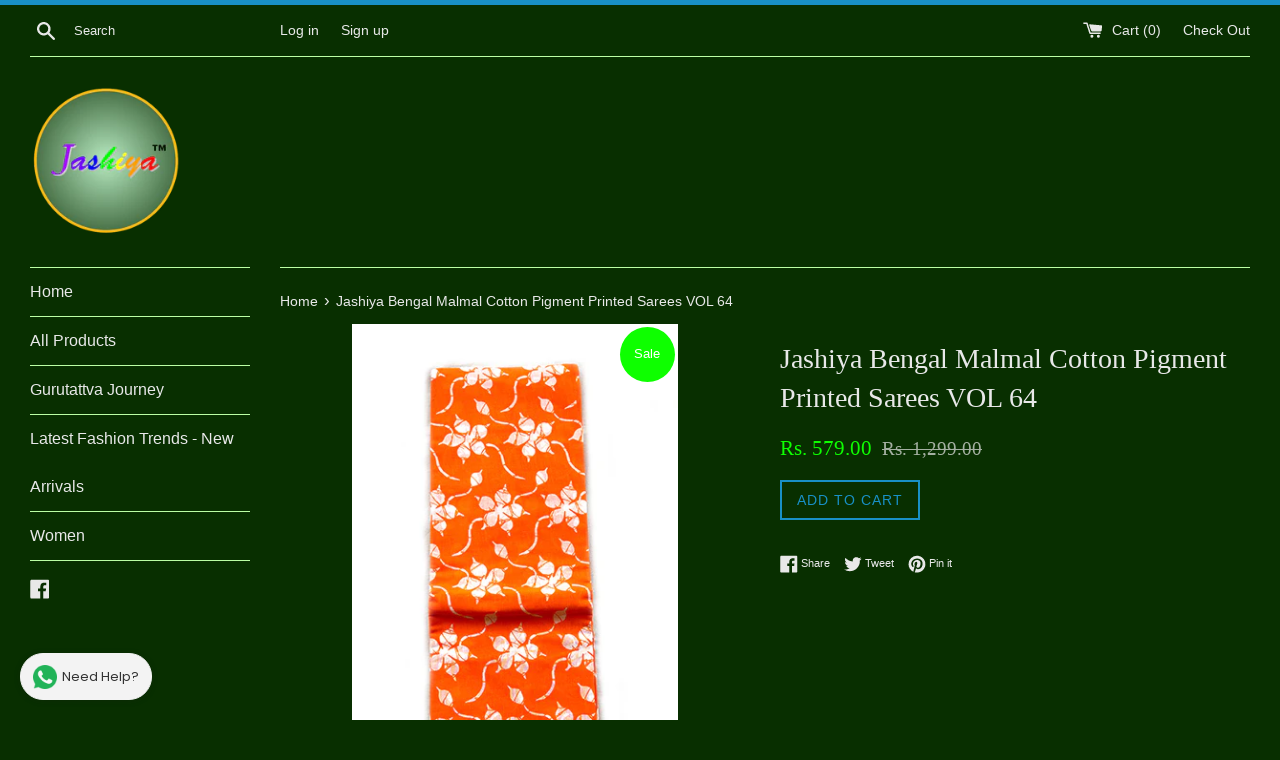

--- FILE ---
content_type: text/html; charset=utf-8
request_url: https://jashiya.shop/products/jashiya-bengal-malmal-cotton-pigment-printed-sarees-vol-72
body_size: 16197
content:
<!doctype html>
<!--[if IE 9]> <html class="ie9 supports-no-js" lang="en"> <![endif]-->
<!--[if (gt IE 9)|!(IE)]><!--> <html class="supports-no-js" lang="en"> <!--<![endif]-->
<head>
  <meta name="facebook-domain-verification" content="whuw51pf4dyvysnbm3y098yb2p8z4w" />
  <meta charset="utf-8">
  <meta http-equiv="X-UA-Compatible" content="IE=edge,chrome=1">
  <meta name="viewport" content="width=device-width,initial-scale=1">
  <meta name="theme-color" content="">
  <link rel="canonical" href="https://jashiya.shop/products/jashiya-bengal-malmal-cotton-pigment-printed-sarees-vol-72">

  
    <link rel="shortcut icon" href="//jashiya.shop/cdn/shop/files/Status-security-high-icon_32x32.png?v=1613677728" type="image/png" />
  

  <title>
  Jashiya Bengal Malmal Cotton Pigment Printed Sarees VOL 64 &ndash; jashiya.shop
  </title>

  
    <meta name="description" content="Catalog: Jashiya Bengal Malmal Cotton Pigment Printed Sarees VOL 64Saree Fabric: - Cotton, Blouse - Without Blouse PieceSize: Saree Length - 5.50 Mtr, Blouse Length - 0 MtrWork: Printed">
  

  <!-- /snippets/social-meta-tags.liquid -->




<meta property="og:site_name" content="jashiya.shop">
<meta property="og:url" content="https://jashiya.shop/products/jashiya-bengal-malmal-cotton-pigment-printed-sarees-vol-72">
<meta property="og:title" content="Jashiya Bengal Malmal Cotton Pigment Printed Sarees VOL 64">
<meta property="og:type" content="product">
<meta property="og:description" content="Catalog: Jashiya Bengal Malmal Cotton Pigment Printed Sarees VOL 64Saree Fabric: - Cotton, Blouse - Without Blouse PieceSize: Saree Length - 5.50 Mtr, Blouse Length - 0 MtrWork: Printed">

  <meta property="og:price:amount" content="579.00">
  <meta property="og:price:currency" content="INR">

<meta property="og:image" content="http://jashiya.shop/cdn/shop/products/36R16_1200x1200.jpg?v=1565193962">
<meta property="og:image:secure_url" content="https://jashiya.shop/cdn/shop/products/36R16_1200x1200.jpg?v=1565193962">


<meta name="twitter:card" content="summary_large_image">
<meta name="twitter:title" content="Jashiya Bengal Malmal Cotton Pigment Printed Sarees VOL 64">
<meta name="twitter:description" content="Catalog: Jashiya Bengal Malmal Cotton Pigment Printed Sarees VOL 64Saree Fabric: - Cotton, Blouse - Without Blouse PieceSize: Saree Length - 5.50 Mtr, Blouse Length - 0 MtrWork: Printed">


  <script>
    document.documentElement.className = document.documentElement.className.replace('supports-no-js', 'supports-js');

    var theme = {
      mapStrings: {
        addressError: "Error looking up that address",
        addressNoResults: "No results for that address",
        addressQueryLimit: "You have exceeded the Google API usage limit. Consider upgrading to a \u003ca href=\"https:\/\/developers.google.com\/maps\/premium\/usage-limits\"\u003ePremium Plan\u003c\/a\u003e.",
        authError: "There was a problem authenticating your Google Maps account."
      }
    }
  </script>

  <link href="//jashiya.shop/cdn/shop/t/3/assets/theme.scss.css?v=128717325110127543571722330183" rel="stylesheet" type="text/css" media="all" />

  <!-- Google Fonts -->
  
  

  <script>window.performance && window.performance.mark && window.performance.mark('shopify.content_for_header.start');</script><meta id="shopify-digital-wallet" name="shopify-digital-wallet" content="/26621078/digital_wallets/dialog">
<link rel="alternate" type="application/json+oembed" href="https://jashiya.shop/products/jashiya-bengal-malmal-cotton-pigment-printed-sarees-vol-72.oembed">
<script async="async" src="/checkouts/internal/preloads.js?locale=en-IN"></script>
<script id="shopify-features" type="application/json">{"accessToken":"26abfe6365a8d29223fe6937e92a4504","betas":["rich-media-storefront-analytics"],"domain":"jashiya.shop","predictiveSearch":true,"shopId":26621078,"locale":"en"}</script>
<script>var Shopify = Shopify || {};
Shopify.shop = "jashiya-shop.myshopify.com";
Shopify.locale = "en";
Shopify.currency = {"active":"INR","rate":"1.0"};
Shopify.country = "IN";
Shopify.theme = {"name":"Simple","id":17148444714,"schema_name":"Simple","schema_version":"3.9.1","theme_store_id":578,"role":"main"};
Shopify.theme.handle = "null";
Shopify.theme.style = {"id":null,"handle":null};
Shopify.cdnHost = "jashiya.shop/cdn";
Shopify.routes = Shopify.routes || {};
Shopify.routes.root = "/";</script>
<script type="module">!function(o){(o.Shopify=o.Shopify||{}).modules=!0}(window);</script>
<script>!function(o){function n(){var o=[];function n(){o.push(Array.prototype.slice.apply(arguments))}return n.q=o,n}var t=o.Shopify=o.Shopify||{};t.loadFeatures=n(),t.autoloadFeatures=n()}(window);</script>
<script id="shop-js-analytics" type="application/json">{"pageType":"product"}</script>
<script defer="defer" async type="module" src="//jashiya.shop/cdn/shopifycloud/shop-js/modules/v2/client.init-shop-cart-sync_BdyHc3Nr.en.esm.js"></script>
<script defer="defer" async type="module" src="//jashiya.shop/cdn/shopifycloud/shop-js/modules/v2/chunk.common_Daul8nwZ.esm.js"></script>
<script type="module">
  await import("//jashiya.shop/cdn/shopifycloud/shop-js/modules/v2/client.init-shop-cart-sync_BdyHc3Nr.en.esm.js");
await import("//jashiya.shop/cdn/shopifycloud/shop-js/modules/v2/chunk.common_Daul8nwZ.esm.js");

  window.Shopify.SignInWithShop?.initShopCartSync?.({"fedCMEnabled":true,"windoidEnabled":true});

</script>
<script>(function() {
  var isLoaded = false;
  function asyncLoad() {
    if (isLoaded) return;
    isLoaded = true;
    var urls = ["https:\/\/whatschat.shopiapps.in\/script\/sp-whatsapp-app.js?version=1.0\u0026shop=jashiya-shop.myshopify.com","https:\/\/gdprcdn.b-cdn.net\/js\/gdpr_cookie_consent.min.js?shop=jashiya-shop.myshopify.com","https:\/\/cdn.shopify.com\/s\/files\/1\/2662\/1078\/t\/3\/assets\/spreadrwidget.js?v=1692369779\u0026shop=jashiya-shop.myshopify.com"];
    for (var i = 0; i < urls.length; i++) {
      var s = document.createElement('script');
      s.type = 'text/javascript';
      s.async = true;
      s.src = urls[i];
      var x = document.getElementsByTagName('script')[0];
      x.parentNode.insertBefore(s, x);
    }
  };
  if(window.attachEvent) {
    window.attachEvent('onload', asyncLoad);
  } else {
    window.addEventListener('load', asyncLoad, false);
  }
})();</script>
<script id="__st">var __st={"a":26621078,"offset":19800,"reqid":"2bd40387-ef8e-4e44-9aee-3ba7d0dd8bd9-1769018946","pageurl":"jashiya.shop\/products\/jashiya-bengal-malmal-cotton-pigment-printed-sarees-vol-72","u":"7cf72a9a8f4a","p":"product","rtyp":"product","rid":3940276109354};</script>
<script>window.ShopifyPaypalV4VisibilityTracking = true;</script>
<script id="captcha-bootstrap">!function(){'use strict';const t='contact',e='account',n='new_comment',o=[[t,t],['blogs',n],['comments',n],[t,'customer']],c=[[e,'customer_login'],[e,'guest_login'],[e,'recover_customer_password'],[e,'create_customer']],r=t=>t.map((([t,e])=>`form[action*='/${t}']:not([data-nocaptcha='true']) input[name='form_type'][value='${e}']`)).join(','),a=t=>()=>t?[...document.querySelectorAll(t)].map((t=>t.form)):[];function s(){const t=[...o],e=r(t);return a(e)}const i='password',u='form_key',d=['recaptcha-v3-token','g-recaptcha-response','h-captcha-response',i],f=()=>{try{return window.sessionStorage}catch{return}},m='__shopify_v',_=t=>t.elements[u];function p(t,e,n=!1){try{const o=window.sessionStorage,c=JSON.parse(o.getItem(e)),{data:r}=function(t){const{data:e,action:n}=t;return t[m]||n?{data:e,action:n}:{data:t,action:n}}(c);for(const[e,n]of Object.entries(r))t.elements[e]&&(t.elements[e].value=n);n&&o.removeItem(e)}catch(o){console.error('form repopulation failed',{error:o})}}const l='form_type',E='cptcha';function T(t){t.dataset[E]=!0}const w=window,h=w.document,L='Shopify',v='ce_forms',y='captcha';let A=!1;((t,e)=>{const n=(g='f06e6c50-85a8-45c8-87d0-21a2b65856fe',I='https://cdn.shopify.com/shopifycloud/storefront-forms-hcaptcha/ce_storefront_forms_captcha_hcaptcha.v1.5.2.iife.js',D={infoText:'Protected by hCaptcha',privacyText:'Privacy',termsText:'Terms'},(t,e,n)=>{const o=w[L][v],c=o.bindForm;if(c)return c(t,g,e,D).then(n);var r;o.q.push([[t,g,e,D],n]),r=I,A||(h.body.append(Object.assign(h.createElement('script'),{id:'captcha-provider',async:!0,src:r})),A=!0)});var g,I,D;w[L]=w[L]||{},w[L][v]=w[L][v]||{},w[L][v].q=[],w[L][y]=w[L][y]||{},w[L][y].protect=function(t,e){n(t,void 0,e),T(t)},Object.freeze(w[L][y]),function(t,e,n,w,h,L){const[v,y,A,g]=function(t,e,n){const i=e?o:[],u=t?c:[],d=[...i,...u],f=r(d),m=r(i),_=r(d.filter((([t,e])=>n.includes(e))));return[a(f),a(m),a(_),s()]}(w,h,L),I=t=>{const e=t.target;return e instanceof HTMLFormElement?e:e&&e.form},D=t=>v().includes(t);t.addEventListener('submit',(t=>{const e=I(t);if(!e)return;const n=D(e)&&!e.dataset.hcaptchaBound&&!e.dataset.recaptchaBound,o=_(e),c=g().includes(e)&&(!o||!o.value);(n||c)&&t.preventDefault(),c&&!n&&(function(t){try{if(!f())return;!function(t){const e=f();if(!e)return;const n=_(t);if(!n)return;const o=n.value;o&&e.removeItem(o)}(t);const e=Array.from(Array(32),(()=>Math.random().toString(36)[2])).join('');!function(t,e){_(t)||t.append(Object.assign(document.createElement('input'),{type:'hidden',name:u})),t.elements[u].value=e}(t,e),function(t,e){const n=f();if(!n)return;const o=[...t.querySelectorAll(`input[type='${i}']`)].map((({name:t})=>t)),c=[...d,...o],r={};for(const[a,s]of new FormData(t).entries())c.includes(a)||(r[a]=s);n.setItem(e,JSON.stringify({[m]:1,action:t.action,data:r}))}(t,e)}catch(e){console.error('failed to persist form',e)}}(e),e.submit())}));const S=(t,e)=>{t&&!t.dataset[E]&&(n(t,e.some((e=>e===t))),T(t))};for(const o of['focusin','change'])t.addEventListener(o,(t=>{const e=I(t);D(e)&&S(e,y())}));const B=e.get('form_key'),M=e.get(l),P=B&&M;t.addEventListener('DOMContentLoaded',(()=>{const t=y();if(P)for(const e of t)e.elements[l].value===M&&p(e,B);[...new Set([...A(),...v().filter((t=>'true'===t.dataset.shopifyCaptcha))])].forEach((e=>S(e,t)))}))}(h,new URLSearchParams(w.location.search),n,t,e,['guest_login'])})(!0,!0)}();</script>
<script integrity="sha256-4kQ18oKyAcykRKYeNunJcIwy7WH5gtpwJnB7kiuLZ1E=" data-source-attribution="shopify.loadfeatures" defer="defer" src="//jashiya.shop/cdn/shopifycloud/storefront/assets/storefront/load_feature-a0a9edcb.js" crossorigin="anonymous"></script>
<script data-source-attribution="shopify.dynamic_checkout.dynamic.init">var Shopify=Shopify||{};Shopify.PaymentButton=Shopify.PaymentButton||{isStorefrontPortableWallets:!0,init:function(){window.Shopify.PaymentButton.init=function(){};var t=document.createElement("script");t.src="https://jashiya.shop/cdn/shopifycloud/portable-wallets/latest/portable-wallets.en.js",t.type="module",document.head.appendChild(t)}};
</script>
<script data-source-attribution="shopify.dynamic_checkout.buyer_consent">
  function portableWalletsHideBuyerConsent(e){var t=document.getElementById("shopify-buyer-consent"),n=document.getElementById("shopify-subscription-policy-button");t&&n&&(t.classList.add("hidden"),t.setAttribute("aria-hidden","true"),n.removeEventListener("click",e))}function portableWalletsShowBuyerConsent(e){var t=document.getElementById("shopify-buyer-consent"),n=document.getElementById("shopify-subscription-policy-button");t&&n&&(t.classList.remove("hidden"),t.removeAttribute("aria-hidden"),n.addEventListener("click",e))}window.Shopify?.PaymentButton&&(window.Shopify.PaymentButton.hideBuyerConsent=portableWalletsHideBuyerConsent,window.Shopify.PaymentButton.showBuyerConsent=portableWalletsShowBuyerConsent);
</script>
<script data-source-attribution="shopify.dynamic_checkout.cart.bootstrap">document.addEventListener("DOMContentLoaded",(function(){function t(){return document.querySelector("shopify-accelerated-checkout-cart, shopify-accelerated-checkout")}if(t())Shopify.PaymentButton.init();else{new MutationObserver((function(e,n){t()&&(Shopify.PaymentButton.init(),n.disconnect())})).observe(document.body,{childList:!0,subtree:!0})}}));
</script>

<script>window.performance && window.performance.mark && window.performance.mark('shopify.content_for_header.end');</script>

  <script src="//jashiya.shop/cdn/shop/t/3/assets/jquery-1.11.0.min.js?v=32460426840832490021514058165" type="text/javascript"></script>
  <script src="//jashiya.shop/cdn/shop/t/3/assets/modernizr.min.js?v=44044439420609591321514058165" type="text/javascript"></script>

  <!--[if (gt IE 9)|!(IE)]><!--><script src="//jashiya.shop/cdn/shop/t/3/assets/lazysizes.min.js?v=71745035489482760341514058165" async="async"></script><!--<![endif]-->
  <!--[if lte IE 9]><script src="//jashiya.shop/cdn/shop/t/3/assets/lazysizes.min.js?v=71745035489482760341514058165"></script><![endif]-->

  
  
  <script async src="https://pagead2.googlesyndication.com/pagead/js/adsbygoogle.js?client=ca-pub-9681005120894811"
     crossorigin="anonymous"></script>
  
<!-- BEGIN app block: shopify://apps/consentmo-gdpr/blocks/gdpr_cookie_consent/4fbe573f-a377-4fea-9801-3ee0858cae41 -->


<!-- END app block --><script src="https://cdn.shopify.com/extensions/019be09f-5230-7d79-87aa-f6db3969c39b/consentmo-gdpr-581/assets/consentmo_cookie_consent.js" type="text/javascript" defer="defer"></script>
<link href="https://monorail-edge.shopifysvc.com" rel="dns-prefetch">
<script>(function(){if ("sendBeacon" in navigator && "performance" in window) {try {var session_token_from_headers = performance.getEntriesByType('navigation')[0].serverTiming.find(x => x.name == '_s').description;} catch {var session_token_from_headers = undefined;}var session_cookie_matches = document.cookie.match(/_shopify_s=([^;]*)/);var session_token_from_cookie = session_cookie_matches && session_cookie_matches.length === 2 ? session_cookie_matches[1] : "";var session_token = session_token_from_headers || session_token_from_cookie || "";function handle_abandonment_event(e) {var entries = performance.getEntries().filter(function(entry) {return /monorail-edge.shopifysvc.com/.test(entry.name);});if (!window.abandonment_tracked && entries.length === 0) {window.abandonment_tracked = true;var currentMs = Date.now();var navigation_start = performance.timing.navigationStart;var payload = {shop_id: 26621078,url: window.location.href,navigation_start,duration: currentMs - navigation_start,session_token,page_type: "product"};window.navigator.sendBeacon("https://monorail-edge.shopifysvc.com/v1/produce", JSON.stringify({schema_id: "online_store_buyer_site_abandonment/1.1",payload: payload,metadata: {event_created_at_ms: currentMs,event_sent_at_ms: currentMs}}));}}window.addEventListener('pagehide', handle_abandonment_event);}}());</script>
<script id="web-pixels-manager-setup">(function e(e,d,r,n,o){if(void 0===o&&(o={}),!Boolean(null===(a=null===(i=window.Shopify)||void 0===i?void 0:i.analytics)||void 0===a?void 0:a.replayQueue)){var i,a;window.Shopify=window.Shopify||{};var t=window.Shopify;t.analytics=t.analytics||{};var s=t.analytics;s.replayQueue=[],s.publish=function(e,d,r){return s.replayQueue.push([e,d,r]),!0};try{self.performance.mark("wpm:start")}catch(e){}var l=function(){var e={modern:/Edge?\/(1{2}[4-9]|1[2-9]\d|[2-9]\d{2}|\d{4,})\.\d+(\.\d+|)|Firefox\/(1{2}[4-9]|1[2-9]\d|[2-9]\d{2}|\d{4,})\.\d+(\.\d+|)|Chrom(ium|e)\/(9{2}|\d{3,})\.\d+(\.\d+|)|(Maci|X1{2}).+ Version\/(15\.\d+|(1[6-9]|[2-9]\d|\d{3,})\.\d+)([,.]\d+|)( \(\w+\)|)( Mobile\/\w+|) Safari\/|Chrome.+OPR\/(9{2}|\d{3,})\.\d+\.\d+|(CPU[ +]OS|iPhone[ +]OS|CPU[ +]iPhone|CPU IPhone OS|CPU iPad OS)[ +]+(15[._]\d+|(1[6-9]|[2-9]\d|\d{3,})[._]\d+)([._]\d+|)|Android:?[ /-](13[3-9]|1[4-9]\d|[2-9]\d{2}|\d{4,})(\.\d+|)(\.\d+|)|Android.+Firefox\/(13[5-9]|1[4-9]\d|[2-9]\d{2}|\d{4,})\.\d+(\.\d+|)|Android.+Chrom(ium|e)\/(13[3-9]|1[4-9]\d|[2-9]\d{2}|\d{4,})\.\d+(\.\d+|)|SamsungBrowser\/([2-9]\d|\d{3,})\.\d+/,legacy:/Edge?\/(1[6-9]|[2-9]\d|\d{3,})\.\d+(\.\d+|)|Firefox\/(5[4-9]|[6-9]\d|\d{3,})\.\d+(\.\d+|)|Chrom(ium|e)\/(5[1-9]|[6-9]\d|\d{3,})\.\d+(\.\d+|)([\d.]+$|.*Safari\/(?![\d.]+ Edge\/[\d.]+$))|(Maci|X1{2}).+ Version\/(10\.\d+|(1[1-9]|[2-9]\d|\d{3,})\.\d+)([,.]\d+|)( \(\w+\)|)( Mobile\/\w+|) Safari\/|Chrome.+OPR\/(3[89]|[4-9]\d|\d{3,})\.\d+\.\d+|(CPU[ +]OS|iPhone[ +]OS|CPU[ +]iPhone|CPU IPhone OS|CPU iPad OS)[ +]+(10[._]\d+|(1[1-9]|[2-9]\d|\d{3,})[._]\d+)([._]\d+|)|Android:?[ /-](13[3-9]|1[4-9]\d|[2-9]\d{2}|\d{4,})(\.\d+|)(\.\d+|)|Mobile Safari.+OPR\/([89]\d|\d{3,})\.\d+\.\d+|Android.+Firefox\/(13[5-9]|1[4-9]\d|[2-9]\d{2}|\d{4,})\.\d+(\.\d+|)|Android.+Chrom(ium|e)\/(13[3-9]|1[4-9]\d|[2-9]\d{2}|\d{4,})\.\d+(\.\d+|)|Android.+(UC? ?Browser|UCWEB|U3)[ /]?(15\.([5-9]|\d{2,})|(1[6-9]|[2-9]\d|\d{3,})\.\d+)\.\d+|SamsungBrowser\/(5\.\d+|([6-9]|\d{2,})\.\d+)|Android.+MQ{2}Browser\/(14(\.(9|\d{2,})|)|(1[5-9]|[2-9]\d|\d{3,})(\.\d+|))(\.\d+|)|K[Aa][Ii]OS\/(3\.\d+|([4-9]|\d{2,})\.\d+)(\.\d+|)/},d=e.modern,r=e.legacy,n=navigator.userAgent;return n.match(d)?"modern":n.match(r)?"legacy":"unknown"}(),u="modern"===l?"modern":"legacy",c=(null!=n?n:{modern:"",legacy:""})[u],f=function(e){return[e.baseUrl,"/wpm","/b",e.hashVersion,"modern"===e.buildTarget?"m":"l",".js"].join("")}({baseUrl:d,hashVersion:r,buildTarget:u}),m=function(e){var d=e.version,r=e.bundleTarget,n=e.surface,o=e.pageUrl,i=e.monorailEndpoint;return{emit:function(e){var a=e.status,t=e.errorMsg,s=(new Date).getTime(),l=JSON.stringify({metadata:{event_sent_at_ms:s},events:[{schema_id:"web_pixels_manager_load/3.1",payload:{version:d,bundle_target:r,page_url:o,status:a,surface:n,error_msg:t},metadata:{event_created_at_ms:s}}]});if(!i)return console&&console.warn&&console.warn("[Web Pixels Manager] No Monorail endpoint provided, skipping logging."),!1;try{return self.navigator.sendBeacon.bind(self.navigator)(i,l)}catch(e){}var u=new XMLHttpRequest;try{return u.open("POST",i,!0),u.setRequestHeader("Content-Type","text/plain"),u.send(l),!0}catch(e){return console&&console.warn&&console.warn("[Web Pixels Manager] Got an unhandled error while logging to Monorail."),!1}}}}({version:r,bundleTarget:l,surface:e.surface,pageUrl:self.location.href,monorailEndpoint:e.monorailEndpoint});try{o.browserTarget=l,function(e){var d=e.src,r=e.async,n=void 0===r||r,o=e.onload,i=e.onerror,a=e.sri,t=e.scriptDataAttributes,s=void 0===t?{}:t,l=document.createElement("script"),u=document.querySelector("head"),c=document.querySelector("body");if(l.async=n,l.src=d,a&&(l.integrity=a,l.crossOrigin="anonymous"),s)for(var f in s)if(Object.prototype.hasOwnProperty.call(s,f))try{l.dataset[f]=s[f]}catch(e){}if(o&&l.addEventListener("load",o),i&&l.addEventListener("error",i),u)u.appendChild(l);else{if(!c)throw new Error("Did not find a head or body element to append the script");c.appendChild(l)}}({src:f,async:!0,onload:function(){if(!function(){var e,d;return Boolean(null===(d=null===(e=window.Shopify)||void 0===e?void 0:e.analytics)||void 0===d?void 0:d.initialized)}()){var d=window.webPixelsManager.init(e)||void 0;if(d){var r=window.Shopify.analytics;r.replayQueue.forEach((function(e){var r=e[0],n=e[1],o=e[2];d.publishCustomEvent(r,n,o)})),r.replayQueue=[],r.publish=d.publishCustomEvent,r.visitor=d.visitor,r.initialized=!0}}},onerror:function(){return m.emit({status:"failed",errorMsg:"".concat(f," has failed to load")})},sri:function(e){var d=/^sha384-[A-Za-z0-9+/=]+$/;return"string"==typeof e&&d.test(e)}(c)?c:"",scriptDataAttributes:o}),m.emit({status:"loading"})}catch(e){m.emit({status:"failed",errorMsg:(null==e?void 0:e.message)||"Unknown error"})}}})({shopId: 26621078,storefrontBaseUrl: "https://jashiya.shop",extensionsBaseUrl: "https://extensions.shopifycdn.com/cdn/shopifycloud/web-pixels-manager",monorailEndpoint: "https://monorail-edge.shopifysvc.com/unstable/produce_batch",surface: "storefront-renderer",enabledBetaFlags: ["2dca8a86"],webPixelsConfigList: [{"id":"352157719","configuration":"{\"config\":\"{\\\"pixel_id\\\":\\\"G-T21ESV2CKW\\\",\\\"gtag_events\\\":[{\\\"type\\\":\\\"purchase\\\",\\\"action_label\\\":\\\"G-T21ESV2CKW\\\"},{\\\"type\\\":\\\"page_view\\\",\\\"action_label\\\":\\\"G-T21ESV2CKW\\\"},{\\\"type\\\":\\\"view_item\\\",\\\"action_label\\\":\\\"G-T21ESV2CKW\\\"},{\\\"type\\\":\\\"search\\\",\\\"action_label\\\":\\\"G-T21ESV2CKW\\\"},{\\\"type\\\":\\\"add_to_cart\\\",\\\"action_label\\\":\\\"G-T21ESV2CKW\\\"},{\\\"type\\\":\\\"begin_checkout\\\",\\\"action_label\\\":\\\"G-T21ESV2CKW\\\"},{\\\"type\\\":\\\"add_payment_info\\\",\\\"action_label\\\":\\\"G-T21ESV2CKW\\\"}],\\\"enable_monitoring_mode\\\":false}\"}","eventPayloadVersion":"v1","runtimeContext":"OPEN","scriptVersion":"b2a88bafab3e21179ed38636efcd8a93","type":"APP","apiClientId":1780363,"privacyPurposes":[],"dataSharingAdjustments":{"protectedCustomerApprovalScopes":["read_customer_address","read_customer_email","read_customer_name","read_customer_personal_data","read_customer_phone"]}},{"id":"141688855","configuration":"{\"pixel_id\":\"997997647495463\",\"pixel_type\":\"facebook_pixel\",\"metaapp_system_user_token\":\"-\"}","eventPayloadVersion":"v1","runtimeContext":"OPEN","scriptVersion":"ca16bc87fe92b6042fbaa3acc2fbdaa6","type":"APP","apiClientId":2329312,"privacyPurposes":["ANALYTICS","MARKETING","SALE_OF_DATA"],"dataSharingAdjustments":{"protectedCustomerApprovalScopes":["read_customer_address","read_customer_email","read_customer_name","read_customer_personal_data","read_customer_phone"]}},{"id":"84279319","eventPayloadVersion":"v1","runtimeContext":"LAX","scriptVersion":"1","type":"CUSTOM","privacyPurposes":["ANALYTICS"],"name":"Google Analytics tag (migrated)"},{"id":"shopify-app-pixel","configuration":"{}","eventPayloadVersion":"v1","runtimeContext":"STRICT","scriptVersion":"0450","apiClientId":"shopify-pixel","type":"APP","privacyPurposes":["ANALYTICS","MARKETING"]},{"id":"shopify-custom-pixel","eventPayloadVersion":"v1","runtimeContext":"LAX","scriptVersion":"0450","apiClientId":"shopify-pixel","type":"CUSTOM","privacyPurposes":["ANALYTICS","MARKETING"]}],isMerchantRequest: false,initData: {"shop":{"name":"jashiya.shop","paymentSettings":{"currencyCode":"INR"},"myshopifyDomain":"jashiya-shop.myshopify.com","countryCode":"IN","storefrontUrl":"https:\/\/jashiya.shop"},"customer":null,"cart":null,"checkout":null,"productVariants":[{"price":{"amount":579.0,"currencyCode":"INR"},"product":{"title":"Jashiya Bengal Malmal Cotton Pigment Printed Sarees VOL 64","vendor":"jashiya.shop","id":"3940276109354","untranslatedTitle":"Jashiya Bengal Malmal Cotton Pigment Printed Sarees VOL 64","url":"\/products\/jashiya-bengal-malmal-cotton-pigment-printed-sarees-vol-72","type":"Saree"},"id":"29461546532906","image":{"src":"\/\/jashiya.shop\/cdn\/shop\/products\/36R16.jpg?v=1565193962"},"sku":"36R16","title":"Default Title","untranslatedTitle":"Default Title"}],"purchasingCompany":null},},"https://jashiya.shop/cdn","fcfee988w5aeb613cpc8e4bc33m6693e112",{"modern":"","legacy":""},{"shopId":"26621078","storefrontBaseUrl":"https:\/\/jashiya.shop","extensionBaseUrl":"https:\/\/extensions.shopifycdn.com\/cdn\/shopifycloud\/web-pixels-manager","surface":"storefront-renderer","enabledBetaFlags":"[\"2dca8a86\"]","isMerchantRequest":"false","hashVersion":"fcfee988w5aeb613cpc8e4bc33m6693e112","publish":"custom","events":"[[\"page_viewed\",{}],[\"product_viewed\",{\"productVariant\":{\"price\":{\"amount\":579.0,\"currencyCode\":\"INR\"},\"product\":{\"title\":\"Jashiya Bengal Malmal Cotton Pigment Printed Sarees VOL 64\",\"vendor\":\"jashiya.shop\",\"id\":\"3940276109354\",\"untranslatedTitle\":\"Jashiya Bengal Malmal Cotton Pigment Printed Sarees VOL 64\",\"url\":\"\/products\/jashiya-bengal-malmal-cotton-pigment-printed-sarees-vol-72\",\"type\":\"Saree\"},\"id\":\"29461546532906\",\"image\":{\"src\":\"\/\/jashiya.shop\/cdn\/shop\/products\/36R16.jpg?v=1565193962\"},\"sku\":\"36R16\",\"title\":\"Default Title\",\"untranslatedTitle\":\"Default Title\"}}]]"});</script><script>
  window.ShopifyAnalytics = window.ShopifyAnalytics || {};
  window.ShopifyAnalytics.meta = window.ShopifyAnalytics.meta || {};
  window.ShopifyAnalytics.meta.currency = 'INR';
  var meta = {"product":{"id":3940276109354,"gid":"gid:\/\/shopify\/Product\/3940276109354","vendor":"jashiya.shop","type":"Saree","handle":"jashiya-bengal-malmal-cotton-pigment-printed-sarees-vol-72","variants":[{"id":29461546532906,"price":57900,"name":"Jashiya Bengal Malmal Cotton Pigment Printed Sarees VOL 64","public_title":null,"sku":"36R16"}],"remote":false},"page":{"pageType":"product","resourceType":"product","resourceId":3940276109354,"requestId":"2bd40387-ef8e-4e44-9aee-3ba7d0dd8bd9-1769018946"}};
  for (var attr in meta) {
    window.ShopifyAnalytics.meta[attr] = meta[attr];
  }
</script>
<script class="analytics">
  (function () {
    var customDocumentWrite = function(content) {
      var jquery = null;

      if (window.jQuery) {
        jquery = window.jQuery;
      } else if (window.Checkout && window.Checkout.$) {
        jquery = window.Checkout.$;
      }

      if (jquery) {
        jquery('body').append(content);
      }
    };

    var hasLoggedConversion = function(token) {
      if (token) {
        return document.cookie.indexOf('loggedConversion=' + token) !== -1;
      }
      return false;
    }

    var setCookieIfConversion = function(token) {
      if (token) {
        var twoMonthsFromNow = new Date(Date.now());
        twoMonthsFromNow.setMonth(twoMonthsFromNow.getMonth() + 2);

        document.cookie = 'loggedConversion=' + token + '; expires=' + twoMonthsFromNow;
      }
    }

    var trekkie = window.ShopifyAnalytics.lib = window.trekkie = window.trekkie || [];
    if (trekkie.integrations) {
      return;
    }
    trekkie.methods = [
      'identify',
      'page',
      'ready',
      'track',
      'trackForm',
      'trackLink'
    ];
    trekkie.factory = function(method) {
      return function() {
        var args = Array.prototype.slice.call(arguments);
        args.unshift(method);
        trekkie.push(args);
        return trekkie;
      };
    };
    for (var i = 0; i < trekkie.methods.length; i++) {
      var key = trekkie.methods[i];
      trekkie[key] = trekkie.factory(key);
    }
    trekkie.load = function(config) {
      trekkie.config = config || {};
      trekkie.config.initialDocumentCookie = document.cookie;
      var first = document.getElementsByTagName('script')[0];
      var script = document.createElement('script');
      script.type = 'text/javascript';
      script.onerror = function(e) {
        var scriptFallback = document.createElement('script');
        scriptFallback.type = 'text/javascript';
        scriptFallback.onerror = function(error) {
                var Monorail = {
      produce: function produce(monorailDomain, schemaId, payload) {
        var currentMs = new Date().getTime();
        var event = {
          schema_id: schemaId,
          payload: payload,
          metadata: {
            event_created_at_ms: currentMs,
            event_sent_at_ms: currentMs
          }
        };
        return Monorail.sendRequest("https://" + monorailDomain + "/v1/produce", JSON.stringify(event));
      },
      sendRequest: function sendRequest(endpointUrl, payload) {
        // Try the sendBeacon API
        if (window && window.navigator && typeof window.navigator.sendBeacon === 'function' && typeof window.Blob === 'function' && !Monorail.isIos12()) {
          var blobData = new window.Blob([payload], {
            type: 'text/plain'
          });

          if (window.navigator.sendBeacon(endpointUrl, blobData)) {
            return true;
          } // sendBeacon was not successful

        } // XHR beacon

        var xhr = new XMLHttpRequest();

        try {
          xhr.open('POST', endpointUrl);
          xhr.setRequestHeader('Content-Type', 'text/plain');
          xhr.send(payload);
        } catch (e) {
          console.log(e);
        }

        return false;
      },
      isIos12: function isIos12() {
        return window.navigator.userAgent.lastIndexOf('iPhone; CPU iPhone OS 12_') !== -1 || window.navigator.userAgent.lastIndexOf('iPad; CPU OS 12_') !== -1;
      }
    };
    Monorail.produce('monorail-edge.shopifysvc.com',
      'trekkie_storefront_load_errors/1.1',
      {shop_id: 26621078,
      theme_id: 17148444714,
      app_name: "storefront",
      context_url: window.location.href,
      source_url: "//jashiya.shop/cdn/s/trekkie.storefront.cd680fe47e6c39ca5d5df5f0a32d569bc48c0f27.min.js"});

        };
        scriptFallback.async = true;
        scriptFallback.src = '//jashiya.shop/cdn/s/trekkie.storefront.cd680fe47e6c39ca5d5df5f0a32d569bc48c0f27.min.js';
        first.parentNode.insertBefore(scriptFallback, first);
      };
      script.async = true;
      script.src = '//jashiya.shop/cdn/s/trekkie.storefront.cd680fe47e6c39ca5d5df5f0a32d569bc48c0f27.min.js';
      first.parentNode.insertBefore(script, first);
    };
    trekkie.load(
      {"Trekkie":{"appName":"storefront","development":false,"defaultAttributes":{"shopId":26621078,"isMerchantRequest":null,"themeId":17148444714,"themeCityHash":"445485341411999249","contentLanguage":"en","currency":"INR","eventMetadataId":"b218b9b4-2de0-4ca0-99b0-bdb55c372da8"},"isServerSideCookieWritingEnabled":true,"monorailRegion":"shop_domain","enabledBetaFlags":["65f19447"]},"Session Attribution":{},"S2S":{"facebookCapiEnabled":true,"source":"trekkie-storefront-renderer","apiClientId":580111}}
    );

    var loaded = false;
    trekkie.ready(function() {
      if (loaded) return;
      loaded = true;

      window.ShopifyAnalytics.lib = window.trekkie;

      var originalDocumentWrite = document.write;
      document.write = customDocumentWrite;
      try { window.ShopifyAnalytics.merchantGoogleAnalytics.call(this); } catch(error) {};
      document.write = originalDocumentWrite;

      window.ShopifyAnalytics.lib.page(null,{"pageType":"product","resourceType":"product","resourceId":3940276109354,"requestId":"2bd40387-ef8e-4e44-9aee-3ba7d0dd8bd9-1769018946","shopifyEmitted":true});

      var match = window.location.pathname.match(/checkouts\/(.+)\/(thank_you|post_purchase)/)
      var token = match? match[1]: undefined;
      if (!hasLoggedConversion(token)) {
        setCookieIfConversion(token);
        window.ShopifyAnalytics.lib.track("Viewed Product",{"currency":"INR","variantId":29461546532906,"productId":3940276109354,"productGid":"gid:\/\/shopify\/Product\/3940276109354","name":"Jashiya Bengal Malmal Cotton Pigment Printed Sarees VOL 64","price":"579.00","sku":"36R16","brand":"jashiya.shop","variant":null,"category":"Saree","nonInteraction":true,"remote":false},undefined,undefined,{"shopifyEmitted":true});
      window.ShopifyAnalytics.lib.track("monorail:\/\/trekkie_storefront_viewed_product\/1.1",{"currency":"INR","variantId":29461546532906,"productId":3940276109354,"productGid":"gid:\/\/shopify\/Product\/3940276109354","name":"Jashiya Bengal Malmal Cotton Pigment Printed Sarees VOL 64","price":"579.00","sku":"36R16","brand":"jashiya.shop","variant":null,"category":"Saree","nonInteraction":true,"remote":false,"referer":"https:\/\/jashiya.shop\/products\/jashiya-bengal-malmal-cotton-pigment-printed-sarees-vol-72"});
      }
    });


        var eventsListenerScript = document.createElement('script');
        eventsListenerScript.async = true;
        eventsListenerScript.src = "//jashiya.shop/cdn/shopifycloud/storefront/assets/shop_events_listener-3da45d37.js";
        document.getElementsByTagName('head')[0].appendChild(eventsListenerScript);

})();</script>
  <script>
  if (!window.ga || (window.ga && typeof window.ga !== 'function')) {
    window.ga = function ga() {
      (window.ga.q = window.ga.q || []).push(arguments);
      if (window.Shopify && window.Shopify.analytics && typeof window.Shopify.analytics.publish === 'function') {
        window.Shopify.analytics.publish("ga_stub_called", {}, {sendTo: "google_osp_migration"});
      }
      console.error("Shopify's Google Analytics stub called with:", Array.from(arguments), "\nSee https://help.shopify.com/manual/promoting-marketing/pixels/pixel-migration#google for more information.");
    };
    if (window.Shopify && window.Shopify.analytics && typeof window.Shopify.analytics.publish === 'function') {
      window.Shopify.analytics.publish("ga_stub_initialized", {}, {sendTo: "google_osp_migration"});
    }
  }
</script>
<script
  defer
  src="https://jashiya.shop/cdn/shopifycloud/perf-kit/shopify-perf-kit-3.0.4.min.js"
  data-application="storefront-renderer"
  data-shop-id="26621078"
  data-render-region="gcp-us-central1"
  data-page-type="product"
  data-theme-instance-id="17148444714"
  data-theme-name="Simple"
  data-theme-version="3.9.1"
  data-monorail-region="shop_domain"
  data-resource-timing-sampling-rate="10"
  data-shs="true"
  data-shs-beacon="true"
  data-shs-export-with-fetch="true"
  data-shs-logs-sample-rate="1"
  data-shs-beacon-endpoint="https://jashiya.shop/api/collect"
></script>
</head>

<body id="jashiya-bengal-malmal-cotton-pigment-printed-sarees-vol-64" class="template-product">

  <a class="in-page-link visually-hidden skip-link" href="#MainContent">Skip to content</a>

  <div id="shopify-section-header" class="shopify-section">
  <div class="page-border"></div>





  <style>
    .site-header__logo {
      width: 150px;
    }
    #HeaderLogoWrapper {
      max-width: 150px !important;
    }
  </style>


<div class="site-wrapper">
  <div class="top-bar grid">

    <div class="grid__item medium-up--one-fifth small--one-half">
      <div class="top-bar__search">
        <a href="/search" class="medium-up--hide">
          <svg aria-hidden="true" focusable="false" role="presentation" class="icon icon-search" viewBox="0 0 20 20"><path fill="#444" d="M18.64 17.02l-5.31-5.31c.81-1.08 1.26-2.43 1.26-3.87C14.5 4.06 11.44 1 7.75 1S1 4.06 1 7.75s3.06 6.75 6.75 6.75c1.44 0 2.79-.45 3.87-1.26l5.31 5.31c.45.45 1.26.54 1.71.09.45-.36.45-1.17 0-1.62zM3.25 7.75c0-2.52 1.98-4.5 4.5-4.5s4.5 1.98 4.5 4.5-1.98 4.5-4.5 4.5-4.5-1.98-4.5-4.5z"/></svg>
        </a>
        <form action="/search" method="get" class="search-bar small--hide" role="search">
          
          <button type="submit" class="search-bar__submit">
            <svg aria-hidden="true" focusable="false" role="presentation" class="icon icon-search" viewBox="0 0 20 20"><path fill="#444" d="M18.64 17.02l-5.31-5.31c.81-1.08 1.26-2.43 1.26-3.87C14.5 4.06 11.44 1 7.75 1S1 4.06 1 7.75s3.06 6.75 6.75 6.75c1.44 0 2.79-.45 3.87-1.26l5.31 5.31c.45.45 1.26.54 1.71.09.45-.36.45-1.17 0-1.62zM3.25 7.75c0-2.52 1.98-4.5 4.5-4.5s4.5 1.98 4.5 4.5-1.98 4.5-4.5 4.5-4.5-1.98-4.5-4.5z"/></svg>
            <span class="icon__fallback-text">Search</span>
          </button>
          <input type="search" name="q" class="search-bar__input" value="" placeholder="Search" aria-label="Search">
        </form>
      </div>
    </div>

    
      <div class="grid__item medium-up--two-fifths small--hide">
        <span class="customer-links small--hide">
          
            <a href="/account/login" id="customer_login_link">Log in</a>
            <span class="vertical-divider"></span>
            <a href="/account/register" id="customer_register_link">Sign up</a>
          
        </span>
      </div>
    

    <div class="grid__item  medium-up--two-fifths  small--one-half text-right">
      <a href="/cart" class="site-header__cart">
        <svg aria-hidden="true" focusable="false" role="presentation" class="icon icon-cart" viewBox="0 0 20 20"><path fill="#444" d="M18.936 5.564c-.144-.175-.35-.207-.55-.207h-.003L6.774 4.286c-.272 0-.417.089-.491.18-.079.096-.16.263-.094.585l2.016 5.705c.163.407.642.673 1.068.673h8.401c.433 0 .854-.285.941-.725l.484-4.571c.045-.221-.015-.388-.163-.567z"/><path fill="#444" d="M17.107 12.5H7.659L4.98 4.117l-.362-1.059c-.138-.401-.292-.559-.695-.559H.924c-.411 0-.748.303-.748.714s.337.714.748.714h2.413l3.002 9.48c.126.38.295.52.942.52h9.825c.411 0 .748-.303.748-.714s-.336-.714-.748-.714zM10.424 16.23a1.498 1.498 0 1 1-2.997 0 1.498 1.498 0 0 1 2.997 0zM16.853 16.23a1.498 1.498 0 1 1-2.997 0 1.498 1.498 0 0 1 2.997 0z"/></svg>
        <span class="small--hide">
          Cart
          (<span id="CartCount">0</span>)
        </span>
      </a>
      <span class="vertical-divider small--hide"></span>
      <a href="/cart" class="site-header__cart small--hide">
        Check Out
      </a>
    </div>
  </div>

  <hr class="small--hide hr--border">

  <header class="site-header grid medium-up--grid--table" role="banner">
    <div class="grid__item small--text-center">
      <div itemscope itemtype="http://schema.org/Organization">
        

        <style>
  
  
  
    #HeaderLogo {
      max-width: 150px;
      max-height: 150.0px;
    }
    #HeaderLogoWrapper {
      max-width: 150px;
    }
  

  
</style>


        
          <div id="HeaderLogoWrapper" class="supports-js">
            <a href="/" itemprop="url" style="padding-top:100.0%; display: block;">
              <img id="HeaderLogo"
                   class="lazyload"
                   src="//jashiya.shop/cdn/shop/files/new_logo_150x150.png?v=1695549130"
                   data-src="//jashiya.shop/cdn/shop/files/new_logo_{width}x.png?v=1695549130"
                   data-widths="[180, 360, 540, 720, 900, 1080, 1296, 1512, 1728, 2048]"
                   data-aspectratio="0.5421303656597775"
                   data-sizes="auto"
                   alt="jashiya.shop"
                   itemprop="logo">
            </a>
          </div>
          <noscript>
            
            <a href="/" itemprop="url">
              <img class="site-header__logo" src="//jashiya.shop/cdn/shop/files/new_logo_150x.png?v=1695549130"
              srcset="//jashiya.shop/cdn/shop/files/new_logo_150x.png?v=1695549130 1x, //jashiya.shop/cdn/shop/files/new_logo_150x@2x.png?v=1695549130 2x"
              alt="jashiya.shop"
              itemprop="logo">
            </a>
          </noscript>
          
        
      </div>
    </div>
    
  </header>
</div>


</div>

    

  <div class="site-wrapper">

    <div class="grid">

      <div id="shopify-section-sidebar" class="shopify-section"><div data-section-id="sidebar" data-section-type="sidebar-section">
  <nav class="grid__item small--text-center medium-up--one-fifth" role="navigation">
    <hr class="hr--small medium-up--hide">
    <button id="ToggleMobileMenu" class="mobile-menu-icon medium-up--hide" aria-haspopup="true" aria-owns="SiteNav">
      <span class="line"></span>
      <span class="line"></span>
      <span class="line"></span>
      <span class="line"></span>
      <span class="icon__fallback-text">Menu</span>
    </button>
    <div id="SiteNav" class="site-nav" role="menu">
      <ul class="list--nav">
        
          
          
            <li class="site-nav__element ">
              <a href="/" class="site-nav__link">Home</a>
            </li>
          
        
          
          
            <li class="site-nav__element ">
              <a href="/collections/all" class="site-nav__link">All Products</a>
            </li>
          
        
          
          
            <li class="site-nav__element ">
              <a href="/blogs/jai-baba-swami" class="site-nav__link">Gurutattva Journey</a>
            </li>
          
        
          
          
            <li class="site-nav__element ">
              <a href="/collections/latest-fashion-trends-new-arrivals" class="site-nav__link">Latest Fashion Trends - New Arrivals</a>
            </li>
          
        
          
          
            <li class="site-nav__element ">
              <a href="/" class="site-nav__link">Women</a>
            </li>
          
        
        
          
            <li>
              <a href="/account/login" class="site-nav__link site-nav--account medium-up--hide">Log in</a>
            </li>
            <li>
              <a href="/account/register" class="site-nav__link site-nav--account medium-up--hide">Sign up</a>
            </li>
          
        
      </ul>
      <ul class="list--inline social-links">
        
          <li>
            <a href="https://www.facebook.com/jashiya.saree/" title="jashiya.shop on Facebook">
              <svg aria-hidden="true" focusable="false" role="presentation" class="icon icon-facebook" viewBox="0 0 20 20"><path fill="#444" d="M18.05.811q.439 0 .744.305t.305.744v16.637q0 .439-.305.744t-.744.305h-4.732v-7.221h2.415l.342-2.854h-2.757v-1.83q0-.659.293-1t1.073-.342h1.488V3.762q-.976-.098-2.171-.098-1.634 0-2.635.964t-1 2.72V9.47H7.951v2.854h2.415v7.221H1.413q-.439 0-.744-.305t-.305-.744V1.859q0-.439.305-.744T1.413.81H18.05z"/></svg>
              <span class="icon__fallback-text">Facebook</span>
            </a>
          </li>
        
        
        
        
        
        
        
        
        
        
        
      </ul>
    </div>
    <hr class="medium-up--hide hr--small ">
  </nav>
</div>


</div>

      <main class="main-content grid__item medium-up--four-fifths" id="MainContent" role="main">
        
          <hr class="hr--border-top small--hide">
        
        
          
<nav class="breadcrumb-nav small--text-center" aria-label="You are here">
  <span itemscope itemtype="http://data-vocabulary.org/Breadcrumb">
    <a href="/" itemprop="url" title="Back to the frontpage">
      <span itemprop="title">Home</span>
    </a>
    <span class="breadcrumb-nav__separator" aria-hidden="true">›</span>
  </span>
  
    
    Jashiya Bengal Malmal Cotton Pigment Printed Sarees VOL 64
  
</nav>

        
        

<div id="shopify-section-product-template" class="shopify-section"><!-- /templates/product.liquid -->
<div itemscope itemtype="http://schema.org/Product" id="ProductSection" data-section-id="product-template" data-section-type="product-template" data-image-zoom-type="lightbox" data-show-extra-tab="false" data-extra-tab-content="" data-cart-enable-ajax="true" data-enable-history-state="true">

  <meta itemprop="name" content="Jashiya Bengal Malmal Cotton Pigment Printed Sarees VOL 64">
  <meta itemprop="url" content="https://jashiya.shop/products/jashiya-bengal-malmal-cotton-pigment-printed-sarees-vol-72">
  <meta itemprop="image" content="//jashiya.shop/cdn/shop/products/36R16_grande.jpg?v=1565193962">

  
  
<div class="grid product-single">

    <div class="grid__item medium-up--one-half">
      
        
        
<style>
  
  
  @media screen and (min-width: 750px) { 
    #ProductImage-12030331682858 {
      max-width: 325.2782193958665px;
      max-height: 600px;
    }
    #ProductImageWrapper-12030331682858 {
      max-width: 325.2782193958665px;
    }
   } 

  
    
    @media screen and (max-width: 749px) {
      #ProductImage-12030331682858 {
        max-width: 390.3338632750398px;
        max-height: 720px;
      }
      #ProductImageWrapper-12030331682858 {
        max-width: 390.3338632750398px;
      }
    }
  
</style>


        <div id="ProductImageWrapper-12030331682858" class="product-single__featured-image-wrapper supports-js" data-image-id="12030331682858">
          <div class="product-single__photos" data-image-id="12030331682858" style="padding-top:184.45747800586506%;">
            <img id="ProductImage-12030331682858"
                 class="product-single__photo lazyload lightbox"
                 
                 src="//jashiya.shop/cdn/shop/products/36R16_200x200.jpg?v=1565193962"
                 data-src="//jashiya.shop/cdn/shop/products/36R16_{width}x.jpg?v=1565193962"
                 data-widths="[180, 360, 470, 600, 750, 940, 1080, 1296, 1512, 1728, 2048]"
                 data-aspectratio="0.5421303656597775"
                 data-sizes="auto"
                 alt="Jashiya Bengal Malmal Cotton Pigment Printed Sarees VOL 64">
          </div>
          
            <span class="badge badge--sale"><span>Sale</span></span>
          
        </div>
      

      <noscript>
        <img src="//jashiya.shop/cdn/shop/products/36R16_grande.jpg?v=1565193962" alt="Jashiya Bengal Malmal Cotton Pigment Printed Sarees VOL 64">
      </noscript>

      

      
        <ul class="gallery hidden">
          
            <li data-image-id="12030331682858" class="gallery__item" data-mfp-src="//jashiya.shop/cdn/shop/products/36R16_2048x2048.jpg?v=1565193962"></li>
          
        </ul>
      
    </div>

    <div class="grid__item medium-up--one-half">
      <div class="product-single__meta small--text-center">
        <h1 class="product-single__title" itemprop="name">Jashiya Bengal Malmal Cotton Pigment Printed Sarees VOL 64</h1>

        

        <div itemprop="offers" itemscope itemtype="http://schema.org/Offer">
          <meta itemprop="priceCurrency" content="INR">

          <link itemprop="availability" href="http://schema.org/InStock">

          <p class="product-single__prices">
            
              <span id="ComparePriceA11y" class="visually-hidden">Sale price</span>
            
            <span id="ProductPrice" class="product-single__price" itemprop="price" content="579.0">
              Rs. 579.00
            </span>

            
              <span id="PriceA11y" class="visually-hidden">Regular price</span>
              <s class="product-single__price--compare" id="ComparePrice">
                Rs. 1,299.00
              </s>
            
          </p>

          <form action="/cart/add" method="post" enctype="multipart/form-data" class="product-form">
            <select name="id" id="ProductSelect-product-template" class="product-single__variants">
              
                
                  <option  selected="selected"  data-sku="36R16" value="29461546532906">Default Title - Rs. 579.00</option>
                
              
            </select>

            

            <div class="product-single__cart-submit-wrapper">
              <button type="submit" name="add" id="AddToCart" class="btn product-single__cart-submit btn--secondary">
                <span id="AddToCartText">Add to Cart</span>
              </button>
               <!--spreadr file--->
 
            </div>

          </form>

        </div>

        

        
          <!-- /snippets/social-sharing.liquid -->
<div class="social-sharing" data-permalink="">
  
    <a target="_blank" href="//www.facebook.com/sharer.php?u=https://jashiya.shop/products/jashiya-bengal-malmal-cotton-pigment-printed-sarees-vol-72" class="social-sharing__link" title="Share on Facebook">
      <svg aria-hidden="true" focusable="false" role="presentation" class="icon icon-facebook" viewBox="0 0 20 20"><path fill="#444" d="M18.05.811q.439 0 .744.305t.305.744v16.637q0 .439-.305.744t-.744.305h-4.732v-7.221h2.415l.342-2.854h-2.757v-1.83q0-.659.293-1t1.073-.342h1.488V3.762q-.976-.098-2.171-.098-1.634 0-2.635.964t-1 2.72V9.47H7.951v2.854h2.415v7.221H1.413q-.439 0-.744-.305t-.305-.744V1.859q0-.439.305-.744T1.413.81H18.05z"/></svg>
      <span aria-hidden="true">Share</span>
      <span class="visually-hidden">Share on Facebook</span>
    </a>
  

  
    <a target="_blank" href="//twitter.com/share?text=Jashiya%20Bengal%20Malmal%20Cotton%20Pigment%20Printed%20Sarees%20VOL%2064&amp;url=https://jashiya.shop/products/jashiya-bengal-malmal-cotton-pigment-printed-sarees-vol-72" class="social-sharing__link" title="Tweet on Twitter">
      <svg aria-hidden="true" focusable="false" role="presentation" class="icon icon-twitter" viewBox="0 0 20 20"><path fill="#444" d="M19.551 4.208q-.815 1.202-1.956 2.038 0 .082.02.255t.02.255q0 1.589-.469 3.179t-1.426 3.036-2.272 2.567-3.158 1.793-3.963.672q-3.301 0-6.031-1.773.571.041.937.041 2.751 0 4.911-1.671-1.284-.02-2.292-.784T2.456 11.85q.346.082.754.082.55 0 1.039-.163-1.365-.285-2.262-1.365T1.09 7.918v-.041q.774.408 1.773.448-.795-.53-1.263-1.396t-.469-1.864q0-1.019.509-1.997 1.487 1.854 3.596 2.924T9.81 7.184q-.143-.509-.143-.897 0-1.63 1.161-2.781t2.832-1.151q.815 0 1.569.326t1.284.917q1.345-.265 2.506-.958-.428 1.386-1.732 2.18 1.243-.163 2.262-.611z"/></svg>
      <span aria-hidden="true">Tweet</span>
      <span class="visually-hidden">Tweet on Twitter</span>
    </a>
  

  
    <a target="_blank" href="//pinterest.com/pin/create/button/?url=https://jashiya.shop/products/jashiya-bengal-malmal-cotton-pigment-printed-sarees-vol-72&amp;media=//jashiya.shop/cdn/shop/products/36R16_1024x1024.jpg?v=1565193962&amp;description=Jashiya%20Bengal%20Malmal%20Cotton%20Pigment%20Printed%20Sarees%20VOL%2064" class="social-sharing__link" title="Pin on Pinterest">
      <svg aria-hidden="true" focusable="false" role="presentation" class="icon icon-pinterest" viewBox="0 0 20 20"><path fill="#444" d="M9.958.811q1.903 0 3.635.744t2.988 2 2 2.988.744 3.635q0 2.537-1.256 4.696t-3.415 3.415-4.696 1.256q-1.39 0-2.659-.366.707-1.147.951-2.025l.659-2.561q.244.463.903.817t1.39.354q1.464 0 2.622-.842t1.793-2.305.634-3.293q0-2.171-1.671-3.769t-4.257-1.598q-1.586 0-2.903.537T5.298 5.897 4.066 7.775t-.427 2.037q0 1.268.476 2.22t1.427 1.342q.171.073.293.012t.171-.232q.171-.61.195-.756.098-.268-.122-.512-.634-.707-.634-1.83 0-1.854 1.281-3.183t3.354-1.329q1.83 0 2.854 1t1.025 2.61q0 1.342-.366 2.476t-1.049 1.817-1.561.683q-.732 0-1.195-.537t-.293-1.269q.098-.342.256-.878t.268-.915.207-.817.098-.732q0-.61-.317-1t-.927-.39q-.756 0-1.269.695t-.512 1.744q0 .39.061.756t.134.537l.073.171q-1 4.342-1.22 5.098-.195.927-.146 2.171-2.513-1.122-4.062-3.44T.59 10.177q0-3.879 2.744-6.623T9.957.81z"/></svg>
      <span aria-hidden="true">Pin it</span>
      <span class="visually-hidden">Pin on Pinterest</span>
    </a>
  
</div>

        
      </div>
    </div>

  </div>

  

  
    
      <div class="product-single__description rte" itemprop="description">
        <p>Catalog: <strong>Jashiya Bengal Malmal Cotton Pigment Printed Sarees VOL 64</strong><br><br><strong>Saree Fabric</strong>: - Cotton, Blouse - Without Blouse Piece<br><br>Size: Saree Length - 5.50 Mtr, Blouse Length - 0 Mtr<br><br>Work: Printed</p>
<p><img src="//cdn.shopify.com/s/files/1/2662/1078/files/Callout-Button-in-Magento-Stores_compact.png?v=1540544045" alt=""><img src="//cdn.shopify.com/s/files/1/2662/1078/files/7days_exchange_compact.png?v=1551263689" alt=""><img src="//cdn.shopify.com/s/files/1/2662/1078/files/fd_logo_small_f74a613d-669c-4717-af9a-e798d07cf285_compact.png?v=1560323985" alt=""></p>
      </div>
    
  

  

  





  <section class="related-products">
    <hr>
    <h2 class="section-header__title h3">You might also like</h2>
    <div class="grid grid--uniform">
      
      
      
        
          
            










<div class="product grid__item medium-up--one-third small--one-half slide-up-animation animated" role="listitem">
  
    <div class="supports-js" style="max-width: 330px; margin: 0 auto;">
      <a href="/collections/jashiya-bengal-malmal-cotton-pigment-printed-sarees-vol-64/products/jashiya-bengal-malmal-cotton-pigment-printed-sarees-vol-74" class="product__image-wrapper" style="padding-top:181.8181818181818%;" title="Jashiya Bengal Malmal Cotton Pigment Printed Sarees VOL 64">
        <img class="product__image lazyload"
             src="//jashiya.shop/cdn/shop/products/36R18_150x150.jpg?v=1565194172"
             data-src="//jashiya.shop/cdn/shop/products/36R18_{width}x.jpg?v=1565194172"
             data-widths="[180, 360, 540, 720, 900, 1080, 1296, 1512, 1728, 2048]"
             data-aspectratio="0.55"
             data-sizes="auto"
             alt="Jashiya Bengal Malmal Cotton Pigment Printed Sarees VOL 64"
             style="max-width: 330px; max-height: 600px;">
      </a>
    </div>
  

  <noscript>
    <a href="/collections/jashiya-bengal-malmal-cotton-pigment-printed-sarees-vol-64/products/jashiya-bengal-malmal-cotton-pigment-printed-sarees-vol-74" class="product__image-wrapper" title="Jashiya Bengal Malmal Cotton Pigment Printed Sarees VOL 64">
      <img src="//jashiya.shop/cdn/shop/products/36R18_grande.jpg?v=1565194172" alt="Jashiya Bengal Malmal Cotton Pigment Printed Sarees VOL 64">
    </a>
  </noscript>

  <div class="product__title text-center">
    <a href="/collections/jashiya-bengal-malmal-cotton-pigment-printed-sarees-vol-64/products/jashiya-bengal-malmal-cotton-pigment-printed-sarees-vol-74">Jashiya Bengal Malmal Cotton Pigment Printed Sarees VOL 64</a>
  </div>

  

  <div class="product__prices text-center">
    

      <span class="product__price--on-sale">
        
          <strong class="visually-hidden">Sale price</strong>
          Rs. 579.00
        
      </span>

    

    
      <span class="visually-hidden">Regular price</span>
      <s>Rs. 1,299.00</s>
    

    
      <span class="badge badge--sale"><span>Sale</span></span>
    

    

    

  </div>
</div>

          
        
      
        
          
            










<div class="product grid__item medium-up--one-third small--one-half slide-up-animation animated" role="listitem">
  
    <div class="supports-js" style="max-width: 339px; margin: 0 auto;">
      <a href="/collections/jashiya-bengal-malmal-cotton-pigment-printed-sarees-vol-64/products/jashiya-bengal-malmal-cotton-pigment-printed-sarees-vol-73" class="product__image-wrapper" style="padding-top:176.83284457478007%;" title="Jashiya Bengal Malmal Cotton Pigment Printed Sarees VOL 64">
        <img class="product__image lazyload"
             src="//jashiya.shop/cdn/shop/products/36R17_150x150.jpg?v=1565194071"
             data-src="//jashiya.shop/cdn/shop/products/36R17_{width}x.jpg?v=1565194071"
             data-widths="[180, 360, 540, 720, 900, 1080, 1296, 1512, 1728, 2048]"
             data-aspectratio="0.5655058043117744"
             data-sizes="auto"
             alt="Jashiya Bengal Malmal Cotton Pigment Printed Sarees VOL 64"
             style="max-width: 339px; max-height: 600px;">
      </a>
    </div>
  

  <noscript>
    <a href="/collections/jashiya-bengal-malmal-cotton-pigment-printed-sarees-vol-64/products/jashiya-bengal-malmal-cotton-pigment-printed-sarees-vol-73" class="product__image-wrapper" title="Jashiya Bengal Malmal Cotton Pigment Printed Sarees VOL 64">
      <img src="//jashiya.shop/cdn/shop/products/36R17_grande.jpg?v=1565194071" alt="Jashiya Bengal Malmal Cotton Pigment Printed Sarees VOL 64">
    </a>
  </noscript>

  <div class="product__title text-center">
    <a href="/collections/jashiya-bengal-malmal-cotton-pigment-printed-sarees-vol-64/products/jashiya-bengal-malmal-cotton-pigment-printed-sarees-vol-73">Jashiya Bengal Malmal Cotton Pigment Printed Sarees VOL 64</a>
  </div>

  

  <div class="product__prices text-center">
    

      <span class="product__price--on-sale">
        
          <strong class="visually-hidden">Sale price</strong>
          Rs. 579.00
        
      </span>

    

    
      <span class="visually-hidden">Regular price</span>
      <s>Rs. 1,299.00</s>
    

    
      <span class="badge badge--sale"><span>Sale</span></span>
    

    

    

  </div>
</div>

          
        
      
        
          
        
      
        
          
            










<div class="product grid__item medium-up--one-third small--one-half slide-up-animation animated" role="listitem">
  
    <div class="supports-js" style="max-width: 327px; margin: 0 auto;">
      <a href="/collections/jashiya-bengal-malmal-cotton-pigment-printed-sarees-vol-64/products/jashiya-bengal-malmal-cotton-pigment-printed-sarees-vol-71" class="product__image-wrapper" style="padding-top:183.28445747800586%;" title="Jashiya Bengal Malmal Cotton Pigment Printed Sarees VOL 64">
        <img class="product__image lazyload"
             src="//jashiya.shop/cdn/shop/products/36R15_150x150.jpg?v=1565193853"
             data-src="//jashiya.shop/cdn/shop/products/36R15_{width}x.jpg?v=1565193853"
             data-widths="[180, 360, 540, 720, 900, 1080, 1296, 1512, 1728, 2048]"
             data-aspectratio="0.5456"
             data-sizes="auto"
             alt="Jashiya Bengal Malmal Cotton Pigment Printed Sarees VOL 64"
             style="max-width: 327px; max-height: 600px;">
      </a>
    </div>
  

  <noscript>
    <a href="/collections/jashiya-bengal-malmal-cotton-pigment-printed-sarees-vol-64/products/jashiya-bengal-malmal-cotton-pigment-printed-sarees-vol-71" class="product__image-wrapper" title="Jashiya Bengal Malmal Cotton Pigment Printed Sarees VOL 64">
      <img src="//jashiya.shop/cdn/shop/products/36R15_grande.jpg?v=1565193853" alt="Jashiya Bengal Malmal Cotton Pigment Printed Sarees VOL 64">
    </a>
  </noscript>

  <div class="product__title text-center">
    <a href="/collections/jashiya-bengal-malmal-cotton-pigment-printed-sarees-vol-64/products/jashiya-bengal-malmal-cotton-pigment-printed-sarees-vol-71">Jashiya Bengal Malmal Cotton Pigment Printed Sarees VOL 64</a>
  </div>

  

  <div class="product__prices text-center">
    

      <span class="product__price--on-sale">
        
          <strong class="visually-hidden">Sale price</strong>
          Rs. 579.00
        
      </span>

    

    
      <span class="visually-hidden">Regular price</span>
      <s>Rs. 1,299.00</s>
    

    
      <span class="badge badge--sale"><span>Sale</span></span>
    

    

    
      — <strong class="sold-out-text">Sold Out</strong>
    

  </div>
</div>

          
        
      
    </div>
  </section>


</div>


  <script type="application/json" id="ProductJson-product-template">
    {"id":3940276109354,"title":"Jashiya Bengal Malmal Cotton Pigment Printed Sarees VOL 64","handle":"jashiya-bengal-malmal-cotton-pigment-printed-sarees-vol-72","description":"\u003cp\u003eCatalog: \u003cstrong\u003eJashiya Bengal Malmal Cotton Pigment Printed Sarees VOL 64\u003c\/strong\u003e\u003cbr\u003e\u003cbr\u003e\u003cstrong\u003eSaree Fabric\u003c\/strong\u003e: - Cotton, Blouse - Without Blouse Piece\u003cbr\u003e\u003cbr\u003eSize: Saree Length - 5.50 Mtr, Blouse Length - 0 Mtr\u003cbr\u003e\u003cbr\u003eWork: Printed\u003c\/p\u003e\n\u003cp\u003e\u003cimg src=\"\/\/cdn.shopify.com\/s\/files\/1\/2662\/1078\/files\/Callout-Button-in-Magento-Stores_compact.png?v=1540544045\" alt=\"\"\u003e\u003cimg src=\"\/\/cdn.shopify.com\/s\/files\/1\/2662\/1078\/files\/7days_exchange_compact.png?v=1551263689\" alt=\"\"\u003e\u003cimg src=\"\/\/cdn.shopify.com\/s\/files\/1\/2662\/1078\/files\/fd_logo_small_f74a613d-669c-4717-af9a-e798d07cf285_compact.png?v=1560323985\" alt=\"\"\u003e\u003c\/p\u003e","published_at":"2019-08-07T21:34:29+05:30","created_at":"2019-08-07T21:35:58+05:30","vendor":"jashiya.shop","type":"Saree","tags":["Bengal Cotton","Bengal Malmal","Cotton","Jashiya","Pigment","printed","Saree","Women"],"price":57900,"price_min":57900,"price_max":57900,"available":true,"price_varies":false,"compare_at_price":129900,"compare_at_price_min":129900,"compare_at_price_max":129900,"compare_at_price_varies":false,"variants":[{"id":29461546532906,"title":"Default Title","option1":"Default Title","option2":null,"option3":null,"sku":"36R16","requires_shipping":true,"taxable":false,"featured_image":null,"available":true,"name":"Jashiya Bengal Malmal Cotton Pigment Printed Sarees VOL 64","public_title":null,"options":["Default Title"],"price":57900,"weight":10,"compare_at_price":129900,"inventory_management":"shopify","barcode":"","requires_selling_plan":false,"selling_plan_allocations":[]}],"images":["\/\/jashiya.shop\/cdn\/shop\/products\/36R16.jpg?v=1565193962"],"featured_image":"\/\/jashiya.shop\/cdn\/shop\/products\/36R16.jpg?v=1565193962","options":["Title"],"media":[{"alt":null,"id":3331612278826,"position":1,"preview_image":{"aspect_ratio":0.542,"height":629,"width":341,"src":"\/\/jashiya.shop\/cdn\/shop\/products\/36R16.jpg?v=1565193962"},"aspect_ratio":0.542,"height":629,"media_type":"image","src":"\/\/jashiya.shop\/cdn\/shop\/products\/36R16.jpg?v=1565193962","width":341}],"requires_selling_plan":false,"selling_plan_groups":[],"content":"\u003cp\u003eCatalog: \u003cstrong\u003eJashiya Bengal Malmal Cotton Pigment Printed Sarees VOL 64\u003c\/strong\u003e\u003cbr\u003e\u003cbr\u003e\u003cstrong\u003eSaree Fabric\u003c\/strong\u003e: - Cotton, Blouse - Without Blouse Piece\u003cbr\u003e\u003cbr\u003eSize: Saree Length - 5.50 Mtr, Blouse Length - 0 Mtr\u003cbr\u003e\u003cbr\u003eWork: Printed\u003c\/p\u003e\n\u003cp\u003e\u003cimg src=\"\/\/cdn.shopify.com\/s\/files\/1\/2662\/1078\/files\/Callout-Button-in-Magento-Stores_compact.png?v=1540544045\" alt=\"\"\u003e\u003cimg src=\"\/\/cdn.shopify.com\/s\/files\/1\/2662\/1078\/files\/7days_exchange_compact.png?v=1551263689\" alt=\"\"\u003e\u003cimg src=\"\/\/cdn.shopify.com\/s\/files\/1\/2662\/1078\/files\/fd_logo_small_f74a613d-669c-4717-af9a-e798d07cf285_compact.png?v=1560323985\" alt=\"\"\u003e\u003c\/p\u003e"}
  </script>


<script>
  // Override default values of shop.strings for each template.
  // Alternate product templates can change values of
  // add to cart button, sold out, and unavailable states here.
  window.productStrings = {
    addToCart: "Add to Cart",
    soldOut: "Sold Out",
    unavailable: "Unavailable"
  }
</script>


</div>
<script async src="https://pagead2.googlesyndication.com/pagead/js/adsbygoogle.js?client=ca-pub-9681005120894811"
     crossorigin="anonymous"></script>

      </main>

    </div>

    <hr>

    <div id="shopify-section-footer" class="shopify-section"><footer class="site-footer" role="contentinfo">

  <div class="grid">

    

    
      
          <div class="grid__item medium-up--one-half small--one-whole">
            
              <h3 class="site-footer__section-title"></h3>
            
            <ul class="site-footer__menu">
              
            </ul>
          </div>

        
    
      
          <div class="grid__item medium-up--one-half small--one-whole">
            
              <h3 class="site-footer__section-title">Contact us</h3>
            
            <div class="rte"><p><strong>Call or WhatsApp me +98420847679</strong></p><p><a href="https://wa.me/message/Z2VFXNKLP5MLM1" target="_blank" title="Click Here for WhatsApp Me">https://wa.me/message/Z2VFXNKLP5MLM1</a></p></div>
          </div>

        
    

    </div>

  
    <hr>
  

  <div class="grid medium-up--grid--table sub-footer small--text-center">
    <div class="grid__item medium-up--one-half">
      <small>Copyright &copy; 2026, <a href="/" title="">jashiya.shop</a>. <a target="_blank" rel="nofollow" href="https://www.shopify.com?utm_campaign=poweredby&amp;utm_medium=shopify&amp;utm_source=onlinestore">Powered by Shopify</a></small>
    </div>
    
  </div>
</footer>


</div>

  </div>

  
    <script src="//jashiya.shop/cdn/shopifycloud/storefront/assets/themes_support/option_selection-b017cd28.js" type="text/javascript"></script>
    <script>
      // Set a global variable for theme.js to use on product single init
      window.theme = window.theme || {};
      theme.moneyFormat = "Rs. {{amount}}";
      theme.productSingleObject = {"id":3940276109354,"title":"Jashiya Bengal Malmal Cotton Pigment Printed Sarees VOL 64","handle":"jashiya-bengal-malmal-cotton-pigment-printed-sarees-vol-72","description":"\u003cp\u003eCatalog: \u003cstrong\u003eJashiya Bengal Malmal Cotton Pigment Printed Sarees VOL 64\u003c\/strong\u003e\u003cbr\u003e\u003cbr\u003e\u003cstrong\u003eSaree Fabric\u003c\/strong\u003e: - Cotton, Blouse - Without Blouse Piece\u003cbr\u003e\u003cbr\u003eSize: Saree Length - 5.50 Mtr, Blouse Length - 0 Mtr\u003cbr\u003e\u003cbr\u003eWork: Printed\u003c\/p\u003e\n\u003cp\u003e\u003cimg src=\"\/\/cdn.shopify.com\/s\/files\/1\/2662\/1078\/files\/Callout-Button-in-Magento-Stores_compact.png?v=1540544045\" alt=\"\"\u003e\u003cimg src=\"\/\/cdn.shopify.com\/s\/files\/1\/2662\/1078\/files\/7days_exchange_compact.png?v=1551263689\" alt=\"\"\u003e\u003cimg src=\"\/\/cdn.shopify.com\/s\/files\/1\/2662\/1078\/files\/fd_logo_small_f74a613d-669c-4717-af9a-e798d07cf285_compact.png?v=1560323985\" alt=\"\"\u003e\u003c\/p\u003e","published_at":"2019-08-07T21:34:29+05:30","created_at":"2019-08-07T21:35:58+05:30","vendor":"jashiya.shop","type":"Saree","tags":["Bengal Cotton","Bengal Malmal","Cotton","Jashiya","Pigment","printed","Saree","Women"],"price":57900,"price_min":57900,"price_max":57900,"available":true,"price_varies":false,"compare_at_price":129900,"compare_at_price_min":129900,"compare_at_price_max":129900,"compare_at_price_varies":false,"variants":[{"id":29461546532906,"title":"Default Title","option1":"Default Title","option2":null,"option3":null,"sku":"36R16","requires_shipping":true,"taxable":false,"featured_image":null,"available":true,"name":"Jashiya Bengal Malmal Cotton Pigment Printed Sarees VOL 64","public_title":null,"options":["Default Title"],"price":57900,"weight":10,"compare_at_price":129900,"inventory_management":"shopify","barcode":"","requires_selling_plan":false,"selling_plan_allocations":[]}],"images":["\/\/jashiya.shop\/cdn\/shop\/products\/36R16.jpg?v=1565193962"],"featured_image":"\/\/jashiya.shop\/cdn\/shop\/products\/36R16.jpg?v=1565193962","options":["Title"],"media":[{"alt":null,"id":3331612278826,"position":1,"preview_image":{"aspect_ratio":0.542,"height":629,"width":341,"src":"\/\/jashiya.shop\/cdn\/shop\/products\/36R16.jpg?v=1565193962"},"aspect_ratio":0.542,"height":629,"media_type":"image","src":"\/\/jashiya.shop\/cdn\/shop\/products\/36R16.jpg?v=1565193962","width":341}],"requires_selling_plan":false,"selling_plan_groups":[],"content":"\u003cp\u003eCatalog: \u003cstrong\u003eJashiya Bengal Malmal Cotton Pigment Printed Sarees VOL 64\u003c\/strong\u003e\u003cbr\u003e\u003cbr\u003e\u003cstrong\u003eSaree Fabric\u003c\/strong\u003e: - Cotton, Blouse - Without Blouse Piece\u003cbr\u003e\u003cbr\u003eSize: Saree Length - 5.50 Mtr, Blouse Length - 0 Mtr\u003cbr\u003e\u003cbr\u003eWork: Printed\u003c\/p\u003e\n\u003cp\u003e\u003cimg src=\"\/\/cdn.shopify.com\/s\/files\/1\/2662\/1078\/files\/Callout-Button-in-Magento-Stores_compact.png?v=1540544045\" alt=\"\"\u003e\u003cimg src=\"\/\/cdn.shopify.com\/s\/files\/1\/2662\/1078\/files\/7days_exchange_compact.png?v=1551263689\" alt=\"\"\u003e\u003cimg src=\"\/\/cdn.shopify.com\/s\/files\/1\/2662\/1078\/files\/fd_logo_small_f74a613d-669c-4717-af9a-e798d07cf285_compact.png?v=1560323985\" alt=\"\"\u003e\u003c\/p\u003e"};
    </script>
  

  <script src="//jashiya.shop/cdn/shop/t/3/assets/theme.js?v=89343511622796507911515496211" type="text/javascript"></script>





 
 


















  
















<script>
 var jQ;
  function showWPdiv(isjQExists){
   if(isjQExists == undefined ){
      jQ=jQuery.noConflict();
    } else{
     jQ = jQuery;
    }
   
  
    if(/Android|webOS|iPhone|iPad|iPod|BlackBerry|IEMobile|Opera Mini/i.test(navigator.userAgent)){
      
      if (jQ("#wp_share")[0]){
        jQ("#wp_share").show();
      }

      jQ(".wa_btn").attr("display", "inline-block");
      
      if (jQ(".wa_btn.wp_share_btn")[0]){
        jQ('.wa_btn.wp_share_btn').attr({ "data-bdcolor":'', "data-bgcolor":'#f3f3f3', "data-fcolor":'#4eb64f', "data-temp":'template_0' });                             
      }
    }
  }
  
  if (typeof jQuery == 'undefined'){
    var script = document.createElement('script');
    script.src = '//code.jquery.com/jquery-1.11.0.min.js';
    script.type = 'text/javascript';
    script.onload = showWPdiv;
    document.getElementsByTagName('head')[0].appendChild(script);
  }
  else{
    jQ=jQuery;
    jQ(document).ready(function() {
      showWPdiv(true);
    });
  } 
  
</script>

<script src="https://shopiapps.in/whatsapp-share/whatsapp_inc.php?shop=jashiya-shop.myshopify.com" type="text/javascript"></script>


<div id="wp_share">
</div>







<style>
  #wp_share {display:none;width:100%;position:fixed;bottom:0%;left:0%;z-index:9999999;background-color:#214040;color:#ffffff;text-align:center;font-size:16px;font-weight:bold;font-family:Arial;}
  #wp_share_content {padding:7px 10px 5px;}
  #wp_share img {margin-left:10px;height:26px;vertical-align:middle;border:0;}
  #wp_share a {color:#ffffff;text-decoration:none;}
</style>







<div id='wp_chat_btn'></div>

</body>


</html>


--- FILE ---
content_type: text/html; charset=utf-8
request_url: https://www.google.com/recaptcha/api2/aframe
body_size: 257
content:
<!DOCTYPE HTML><html><head><meta http-equiv="content-type" content="text/html; charset=UTF-8"></head><body><script nonce="lwVmQ2kTQRK4CYcitc4odw">/** Anti-fraud and anti-abuse applications only. See google.com/recaptcha */ try{var clients={'sodar':'https://pagead2.googlesyndication.com/pagead/sodar?'};window.addEventListener("message",function(a){try{if(a.source===window.parent){var b=JSON.parse(a.data);var c=clients[b['id']];if(c){var d=document.createElement('img');d.src=c+b['params']+'&rc='+(localStorage.getItem("rc::a")?sessionStorage.getItem("rc::b"):"");window.document.body.appendChild(d);sessionStorage.setItem("rc::e",parseInt(sessionStorage.getItem("rc::e")||0)+1);localStorage.setItem("rc::h",'1769018950279');}}}catch(b){}});window.parent.postMessage("_grecaptcha_ready", "*");}catch(b){}</script></body></html>